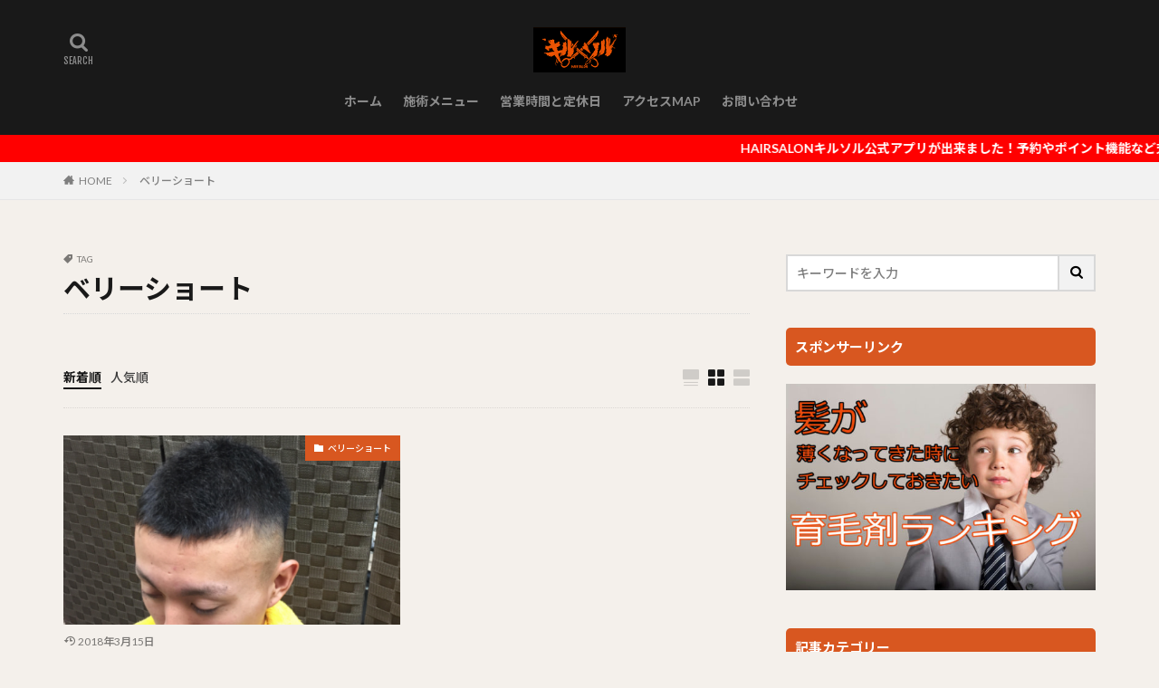

--- FILE ---
content_type: text/html; charset=UTF-8
request_url: https://kirusoru.com/tag/%E3%83%99%E3%83%AA%E3%83%BC%E3%82%B7%E3%83%A7%E3%83%BC%E3%83%88/
body_size: 13857
content:

<!DOCTYPE html>

<html lang="ja" prefix="og: http://ogp.me/ns#" class="t-html 
">

<head prefix="og: http://ogp.me/ns# fb: http://ogp.me/ns/fb# article: http://ogp.me/ns/article#">
<meta charset="UTF-8">
<title>ベリーショート│HAIRSALONキルソル 【公式】</title>
<meta name='robots' content='max-image-preview:large' />
	<style>img:is([sizes="auto" i], [sizes^="auto," i]) { contain-intrinsic-size: 3000px 1500px }</style>
	<link rel='dns-prefetch' href='//webfonts.xserver.jp' />
<link rel='stylesheet' id='dashicons-css' href='https://kirusoru.com/wp-includes/css/dashicons.min.css' type='text/css' media='all' />
<link rel='stylesheet' id='thickbox-css' href='https://kirusoru.com/wp-includes/js/thickbox/thickbox.css' type='text/css' media='all' />
<link rel='stylesheet' id='wp-block-library-css' href='https://kirusoru.com/wp-includes/css/dist/block-library/style.min.css' type='text/css' media='all' />
<style id='classic-theme-styles-inline-css' type='text/css'>
/*! This file is auto-generated */
.wp-block-button__link{color:#fff;background-color:#32373c;border-radius:9999px;box-shadow:none;text-decoration:none;padding:calc(.667em + 2px) calc(1.333em + 2px);font-size:1.125em}.wp-block-file__button{background:#32373c;color:#fff;text-decoration:none}
</style>
<style id='global-styles-inline-css' type='text/css'>
:root{--wp--preset--aspect-ratio--square: 1;--wp--preset--aspect-ratio--4-3: 4/3;--wp--preset--aspect-ratio--3-4: 3/4;--wp--preset--aspect-ratio--3-2: 3/2;--wp--preset--aspect-ratio--2-3: 2/3;--wp--preset--aspect-ratio--16-9: 16/9;--wp--preset--aspect-ratio--9-16: 9/16;--wp--preset--color--black: #000000;--wp--preset--color--cyan-bluish-gray: #abb8c3;--wp--preset--color--white: #ffffff;--wp--preset--color--pale-pink: #f78da7;--wp--preset--color--vivid-red: #cf2e2e;--wp--preset--color--luminous-vivid-orange: #ff6900;--wp--preset--color--luminous-vivid-amber: #fcb900;--wp--preset--color--light-green-cyan: #7bdcb5;--wp--preset--color--vivid-green-cyan: #00d084;--wp--preset--color--pale-cyan-blue: #8ed1fc;--wp--preset--color--vivid-cyan-blue: #0693e3;--wp--preset--color--vivid-purple: #9b51e0;--wp--preset--gradient--vivid-cyan-blue-to-vivid-purple: linear-gradient(135deg,rgba(6,147,227,1) 0%,rgb(155,81,224) 100%);--wp--preset--gradient--light-green-cyan-to-vivid-green-cyan: linear-gradient(135deg,rgb(122,220,180) 0%,rgb(0,208,130) 100%);--wp--preset--gradient--luminous-vivid-amber-to-luminous-vivid-orange: linear-gradient(135deg,rgba(252,185,0,1) 0%,rgba(255,105,0,1) 100%);--wp--preset--gradient--luminous-vivid-orange-to-vivid-red: linear-gradient(135deg,rgba(255,105,0,1) 0%,rgb(207,46,46) 100%);--wp--preset--gradient--very-light-gray-to-cyan-bluish-gray: linear-gradient(135deg,rgb(238,238,238) 0%,rgb(169,184,195) 100%);--wp--preset--gradient--cool-to-warm-spectrum: linear-gradient(135deg,rgb(74,234,220) 0%,rgb(151,120,209) 20%,rgb(207,42,186) 40%,rgb(238,44,130) 60%,rgb(251,105,98) 80%,rgb(254,248,76) 100%);--wp--preset--gradient--blush-light-purple: linear-gradient(135deg,rgb(255,206,236) 0%,rgb(152,150,240) 100%);--wp--preset--gradient--blush-bordeaux: linear-gradient(135deg,rgb(254,205,165) 0%,rgb(254,45,45) 50%,rgb(107,0,62) 100%);--wp--preset--gradient--luminous-dusk: linear-gradient(135deg,rgb(255,203,112) 0%,rgb(199,81,192) 50%,rgb(65,88,208) 100%);--wp--preset--gradient--pale-ocean: linear-gradient(135deg,rgb(255,245,203) 0%,rgb(182,227,212) 50%,rgb(51,167,181) 100%);--wp--preset--gradient--electric-grass: linear-gradient(135deg,rgb(202,248,128) 0%,rgb(113,206,126) 100%);--wp--preset--gradient--midnight: linear-gradient(135deg,rgb(2,3,129) 0%,rgb(40,116,252) 100%);--wp--preset--font-size--small: 13px;--wp--preset--font-size--medium: 20px;--wp--preset--font-size--large: 36px;--wp--preset--font-size--x-large: 42px;--wp--preset--spacing--20: 0.44rem;--wp--preset--spacing--30: 0.67rem;--wp--preset--spacing--40: 1rem;--wp--preset--spacing--50: 1.5rem;--wp--preset--spacing--60: 2.25rem;--wp--preset--spacing--70: 3.38rem;--wp--preset--spacing--80: 5.06rem;--wp--preset--shadow--natural: 6px 6px 9px rgba(0, 0, 0, 0.2);--wp--preset--shadow--deep: 12px 12px 50px rgba(0, 0, 0, 0.4);--wp--preset--shadow--sharp: 6px 6px 0px rgba(0, 0, 0, 0.2);--wp--preset--shadow--outlined: 6px 6px 0px -3px rgba(255, 255, 255, 1), 6px 6px rgba(0, 0, 0, 1);--wp--preset--shadow--crisp: 6px 6px 0px rgba(0, 0, 0, 1);}:where(.is-layout-flex){gap: 0.5em;}:where(.is-layout-grid){gap: 0.5em;}body .is-layout-flex{display: flex;}.is-layout-flex{flex-wrap: wrap;align-items: center;}.is-layout-flex > :is(*, div){margin: 0;}body .is-layout-grid{display: grid;}.is-layout-grid > :is(*, div){margin: 0;}:where(.wp-block-columns.is-layout-flex){gap: 2em;}:where(.wp-block-columns.is-layout-grid){gap: 2em;}:where(.wp-block-post-template.is-layout-flex){gap: 1.25em;}:where(.wp-block-post-template.is-layout-grid){gap: 1.25em;}.has-black-color{color: var(--wp--preset--color--black) !important;}.has-cyan-bluish-gray-color{color: var(--wp--preset--color--cyan-bluish-gray) !important;}.has-white-color{color: var(--wp--preset--color--white) !important;}.has-pale-pink-color{color: var(--wp--preset--color--pale-pink) !important;}.has-vivid-red-color{color: var(--wp--preset--color--vivid-red) !important;}.has-luminous-vivid-orange-color{color: var(--wp--preset--color--luminous-vivid-orange) !important;}.has-luminous-vivid-amber-color{color: var(--wp--preset--color--luminous-vivid-amber) !important;}.has-light-green-cyan-color{color: var(--wp--preset--color--light-green-cyan) !important;}.has-vivid-green-cyan-color{color: var(--wp--preset--color--vivid-green-cyan) !important;}.has-pale-cyan-blue-color{color: var(--wp--preset--color--pale-cyan-blue) !important;}.has-vivid-cyan-blue-color{color: var(--wp--preset--color--vivid-cyan-blue) !important;}.has-vivid-purple-color{color: var(--wp--preset--color--vivid-purple) !important;}.has-black-background-color{background-color: var(--wp--preset--color--black) !important;}.has-cyan-bluish-gray-background-color{background-color: var(--wp--preset--color--cyan-bluish-gray) !important;}.has-white-background-color{background-color: var(--wp--preset--color--white) !important;}.has-pale-pink-background-color{background-color: var(--wp--preset--color--pale-pink) !important;}.has-vivid-red-background-color{background-color: var(--wp--preset--color--vivid-red) !important;}.has-luminous-vivid-orange-background-color{background-color: var(--wp--preset--color--luminous-vivid-orange) !important;}.has-luminous-vivid-amber-background-color{background-color: var(--wp--preset--color--luminous-vivid-amber) !important;}.has-light-green-cyan-background-color{background-color: var(--wp--preset--color--light-green-cyan) !important;}.has-vivid-green-cyan-background-color{background-color: var(--wp--preset--color--vivid-green-cyan) !important;}.has-pale-cyan-blue-background-color{background-color: var(--wp--preset--color--pale-cyan-blue) !important;}.has-vivid-cyan-blue-background-color{background-color: var(--wp--preset--color--vivid-cyan-blue) !important;}.has-vivid-purple-background-color{background-color: var(--wp--preset--color--vivid-purple) !important;}.has-black-border-color{border-color: var(--wp--preset--color--black) !important;}.has-cyan-bluish-gray-border-color{border-color: var(--wp--preset--color--cyan-bluish-gray) !important;}.has-white-border-color{border-color: var(--wp--preset--color--white) !important;}.has-pale-pink-border-color{border-color: var(--wp--preset--color--pale-pink) !important;}.has-vivid-red-border-color{border-color: var(--wp--preset--color--vivid-red) !important;}.has-luminous-vivid-orange-border-color{border-color: var(--wp--preset--color--luminous-vivid-orange) !important;}.has-luminous-vivid-amber-border-color{border-color: var(--wp--preset--color--luminous-vivid-amber) !important;}.has-light-green-cyan-border-color{border-color: var(--wp--preset--color--light-green-cyan) !important;}.has-vivid-green-cyan-border-color{border-color: var(--wp--preset--color--vivid-green-cyan) !important;}.has-pale-cyan-blue-border-color{border-color: var(--wp--preset--color--pale-cyan-blue) !important;}.has-vivid-cyan-blue-border-color{border-color: var(--wp--preset--color--vivid-cyan-blue) !important;}.has-vivid-purple-border-color{border-color: var(--wp--preset--color--vivid-purple) !important;}.has-vivid-cyan-blue-to-vivid-purple-gradient-background{background: var(--wp--preset--gradient--vivid-cyan-blue-to-vivid-purple) !important;}.has-light-green-cyan-to-vivid-green-cyan-gradient-background{background: var(--wp--preset--gradient--light-green-cyan-to-vivid-green-cyan) !important;}.has-luminous-vivid-amber-to-luminous-vivid-orange-gradient-background{background: var(--wp--preset--gradient--luminous-vivid-amber-to-luminous-vivid-orange) !important;}.has-luminous-vivid-orange-to-vivid-red-gradient-background{background: var(--wp--preset--gradient--luminous-vivid-orange-to-vivid-red) !important;}.has-very-light-gray-to-cyan-bluish-gray-gradient-background{background: var(--wp--preset--gradient--very-light-gray-to-cyan-bluish-gray) !important;}.has-cool-to-warm-spectrum-gradient-background{background: var(--wp--preset--gradient--cool-to-warm-spectrum) !important;}.has-blush-light-purple-gradient-background{background: var(--wp--preset--gradient--blush-light-purple) !important;}.has-blush-bordeaux-gradient-background{background: var(--wp--preset--gradient--blush-bordeaux) !important;}.has-luminous-dusk-gradient-background{background: var(--wp--preset--gradient--luminous-dusk) !important;}.has-pale-ocean-gradient-background{background: var(--wp--preset--gradient--pale-ocean) !important;}.has-electric-grass-gradient-background{background: var(--wp--preset--gradient--electric-grass) !important;}.has-midnight-gradient-background{background: var(--wp--preset--gradient--midnight) !important;}.has-small-font-size{font-size: var(--wp--preset--font-size--small) !important;}.has-medium-font-size{font-size: var(--wp--preset--font-size--medium) !important;}.has-large-font-size{font-size: var(--wp--preset--font-size--large) !important;}.has-x-large-font-size{font-size: var(--wp--preset--font-size--x-large) !important;}
:where(.wp-block-post-template.is-layout-flex){gap: 1.25em;}:where(.wp-block-post-template.is-layout-grid){gap: 1.25em;}
:where(.wp-block-columns.is-layout-flex){gap: 2em;}:where(.wp-block-columns.is-layout-grid){gap: 2em;}
:root :where(.wp-block-pullquote){font-size: 1.5em;line-height: 1.6;}
</style>
<link rel='stylesheet' id='wpsbc-style-css' href='https://kirusoru.com/wp-content/plugins/wp-simple-booking-calendar/assets/css/style-front-end.min.css' type='text/css' media='all' />
<script type="text/javascript" src="https://kirusoru.com/wp-includes/js/jquery/jquery.min.js" id="jquery-core-js"></script>
<script type="text/javascript" src="https://kirusoru.com/wp-includes/js/jquery/jquery-migrate.min.js" id="jquery-migrate-js"></script>
<script type="text/javascript" src="//webfonts.xserver.jp/js/xserverv3.js?fadein=0" id="typesquare_std-js"></script>
<script type="text/javascript" src="https://kirusoru.com/wp-includes/js/tinymce/tinymce.min.js" id="wp-tinymce-root-js"></script>
<script type="text/javascript" src="https://kirusoru.com/wp-includes/js/tinymce/plugins/compat3x/plugin.min.js" id="wp-tinymce-js"></script>
<link rel="https://api.w.org/" href="https://kirusoru.com/wp-json/" /><link rel="alternate" title="JSON" type="application/json" href="https://kirusoru.com/wp-json/wp/v2/tags/44" /><link class="css-async" rel href="https://kirusoru.com/wp-content/themes/the-thor/css/icon.min.css">
<link class="css-async" rel href="https://fonts.googleapis.com/css?family=Lato:100,300,400,700,900">
<link class="css-async" rel href="https://fonts.googleapis.com/css?family=Fjalla+One">
<link rel="stylesheet" href="https://fonts.googleapis.com/css?family=Noto+Sans+JP:100,200,300,400,500,600,700,800,900">
<link rel="stylesheet" href="https://kirusoru.com/wp-content/themes/the-thor/style.min.css">
<link class="css-async" rel href="https://kirusoru.com/wp-content/themes/the-thor-child/style-user.css?1548572037">
<script src="https://ajax.googleapis.com/ajax/libs/jquery/1.12.4/jquery.min.js"></script>
<meta http-equiv="X-UA-Compatible" content="IE=edge">
<meta name="viewport" content="width=device-width, initial-scale=1, viewport-fit=cover"/>
<style>
.widget.widget_nav_menu ul.menu{border-color: rgba(216,87,32,0.15);}.widget.widget_nav_menu ul.menu li{border-color: rgba(216,87,32,0.75);}.widget.widget_nav_menu ul.menu .sub-menu li{border-color: rgba(216,87,32,0.15);}.widget.widget_nav_menu ul.menu .sub-menu li .sub-menu li:first-child{border-color: rgba(216,87,32,0.15);}.widget.widget_nav_menu ul.menu li a:hover{background-color: rgba(216,87,32,0.75);}.widget.widget_nav_menu ul.menu .current-menu-item > a{background-color: rgba(216,87,32,0.75);}.widget.widget_nav_menu ul.menu li .sub-menu li a:before {color:#d85720;}.widget.widget_nav_menu ul.menu li a{background-color:#d85720;}.widget.widget_nav_menu ul.menu .sub-menu a:hover{color:#d85720;}.widget.widget_nav_menu ul.menu .sub-menu .current-menu-item a{color:#d85720;}.widget.widget_categories ul{border-color: rgba(216,87,32,0.15);}.widget.widget_categories ul li{border-color: rgba(216,87,32,0.75);}.widget.widget_categories ul .children li{border-color: rgba(216,87,32,0.15);}.widget.widget_categories ul .children li .children li:first-child{border-color: rgba(216,87,32,0.15);}.widget.widget_categories ul li a:hover{background-color: rgba(216,87,32,0.75);}.widget.widget_categories ul .current-menu-item > a{background-color: rgba(216,87,32,0.75);}.widget.widget_categories ul li .children li a:before {color:#d85720;}.widget.widget_categories ul li a{background-color:#d85720;}.widget.widget_categories ul .children a:hover{color:#d85720;}.widget.widget_categories ul .children .current-menu-item a{color:#d85720;}.widgetSearch__input:hover{border-color:#d85720;}.widgetCatTitle{background-color:#d85720;}.widgetCatTitle__inner{background-color:#d85720;}.widgetSearch__submit:hover{background-color:#d85720;}.widgetProfile__sns{background-color:#d85720;}.widget.widget_calendar .calendar_wrap tbody a:hover{background-color:#d85720;}.widget ul li a:hover{color:#d85720;}.widget.widget_rss .rsswidget:hover{color:#d85720;}.widget.widget_tag_cloud a:hover{background-color:#d85720;}.widget select:hover{border-color:#d85720;}.widgetSearch__checkLabel:hover:after{border-color:#d85720;}.widgetSearch__check:checked .widgetSearch__checkLabel:before, .widgetSearch__check:checked + .widgetSearch__checkLabel:before{border-color:#d85720;}.widgetTab__item.current{border-top-color:#d85720;}.widgetTab__item:hover{border-top-color:#d85720;}.searchHead__title{background-color:#d85720;}.searchHead__submit:hover{color:#d85720;}.menuBtn__close:hover{color:#d85720;}.menuBtn__link:hover{color:#d85720;}@media only screen and (min-width: 992px){.menuBtn__link {background-color:#d85720;}}.t-headerCenter .menuBtn__link:hover{color:#d85720;}.searchBtn__close:hover{color:#d85720;}.searchBtn__link:hover{color:#d85720;}.breadcrumb__item a:hover{color:#d85720;}.pager__item{color:#d85720;}.pager__item:hover, .pager__item-current{background-color:#d85720; color:#fff;}.page-numbers{color:#d85720;}.page-numbers:hover, .page-numbers.current{background-color:#d85720; color:#fff;}.pagePager__item{color:#d85720;}.pagePager__item:hover, .pagePager__item-current{background-color:#d85720; color:#fff;}.heading a:hover{color:#d85720;}.eyecatch__cat{background-color:#d85720;}.the__category{background-color:#d85720;}.dateList__item a:hover{color:#d85720;}.controllerFooter__item:last-child{background-color:#d85720;}.controllerFooter__close{background-color:#d85720;}.bottomFooter__topBtn{background-color:#d85720;}.mask-color{background-color:#d85720;}.mask-colorgray{background-color:#d85720;}.pickup3__item{background-color:#d85720;}.categoryBox__title{color:#d85720;}.comments__list .comment-meta{background-color:#d85720;}.comment-respond .submit{background-color:#d85720;}.prevNext__pop{background-color:#d85720;}.swiper-pagination-bullet-active{background-color:#d85720;}.swiper-slider .swiper-button-next, .swiper-slider .swiper-container-rtl .swiper-button-prev, .swiper-slider .swiper-button-prev, .swiper-slider .swiper-container-rtl .swiper-button-next	{background-color:#d85720;}body{background:#f4f0eb;}.infoHead{background-color:#ff0000;}.t-headerColor .l-header{background-color:#191919;}.t-headerColor .globalNavi::before{background: -webkit-gradient(linear,left top,right top,color-stop(0%,rgba(255,255,255,0)),color-stop(100%,#191919));}.t-headerColor .subNavi__link-pickup:hover{color:#191919;}.snsFooter{background-color:#d85720}.widget-main .heading.heading-widget{background-color:#d85720}.widget-main .heading.heading-widgetsimple{background-color:#d85720}.widget-main .heading.heading-widgetsimplewide{background-color:#d85720}.widget-main .heading.heading-widgetwide{background-color:#d85720}.widget-main .heading.heading-widgetbottom:before{border-color:#d85720}.widget-main .heading.heading-widgetborder{border-color:#d85720}.widget-main .heading.heading-widgetborder::before,.widget-main .heading.heading-widgetborder::after{background-color:#d85720}.widget-side .heading.heading-widget{background-color:#d85720}.widget-side .heading.heading-widgetsimple{background-color:#d85720}.widget-side .heading.heading-widgetsimplewide{background-color:#d85720}.widget-side .heading.heading-widgetwide{background-color:#d85720}.widget-side .heading.heading-widgetbottom:before{border-color:#d85720}.widget-side .heading.heading-widgetborder{border-color:#d85720}.widget-side .heading.heading-widgetborder::before,.widget-side .heading.heading-widgetborder::after{background-color:#d85720}.widget-foot .heading.heading-widget{background-color:#d85720}.widget-foot .heading.heading-widgetsimple{background-color:#d85720}.widget-foot .heading.heading-widgetsimplewide{background-color:#d85720}.widget-foot .heading.heading-widgetwide{background-color:#d85720}.widget-foot .heading.heading-widgetbottom:before{border-color:#d85720}.widget-foot .heading.heading-widgetborder{border-color:#d85720}.widget-foot .heading.heading-widgetborder::before,.widget-foot .heading.heading-widgetborder::after{background-color:#d85720}.widget-menu .heading.heading-widget{background-color:#d85720}.widget-menu .heading.heading-widgetsimple{background-color:#d85720}.widget-menu .heading.heading-widgetsimplewide{background-color:#d85720}.widget-menu .heading.heading-widgetwide{background-color:#d85720}.widget-menu .heading.heading-widgetbottom:before{border-color:#d85720}.widget-menu .heading.heading-widgetborder{border-color:#d85720}.widget-menu .heading.heading-widgetborder::before,.widget-menu .heading.heading-widgetborder::after{background-color:#d85720}.swiper-slider{height: 300px;}@media only screen and (min-width: 768px){.swiper-slider {height: 600px;}}.pickupHead{background-color:#dd0000}.rankingBox__bg{background-color:#d85720}.commonCtr__bg.mask.mask-color{background-color:#d85720}.the__ribbon{background-color:#c60000}.the__ribbon:after{border-left-color:#c60000; border-right-color:#c60000}.eyecatch__link.eyecatch__link-mask:hover::after{content: "[READ MORE]";}.eyecatch__link.eyecatch__link-maskzoom:hover::after{content: "[READ MORE]";}.eyecatch__link.eyecatch__link-maskzoomrotate:hover::after{content: "[READ MORE]";}.content .afTagBox__btnDetail{background-color:#d85720;}.widget .widgetAfTag__btnDetail{background-color:#d85720;}.content .afTagBox__btnAf{background-color:#d85720;}.widget .widgetAfTag__btnAf{background-color:#d85720;}.content a{color:#d85720;}.phrase a{color:#d85720;}.content .sitemap li a:hover{color:#d85720;}.content h2 a:hover,.content h3 a:hover,.content h4 a:hover,.content h5 a:hover{color:#d85720;}.content ul.menu li a:hover{color:#d85720;}.content .es-LiconBox:before{background-color:#a83f3f;}.content .es-LiconCircle:before{background-color:#a83f3f;}.content .es-BTiconBox:before{background-color:#a83f3f;}.content .es-BTiconCircle:before{background-color:#a83f3f;}.content .es-BiconObi{border-color:#a83f3f;}.content .es-BiconCorner:before{background-color:#a83f3f;}.content .es-BiconCircle:before{background-color:#a83f3f;}.content .es-BmarkHatena::before{background-color:#005293;}.content .es-BmarkExcl::before{background-color:#b60105;}.content .es-BmarkQ::before{background-color:#005293;}.content .es-BmarkQ::after{border-top-color:#005293;}.content .es-BmarkA::before{color:#b60105;}.content .es-BsubTradi::before{color:#ffffff;background-color:#b60105;border-color:#b60105;}.btn__link-primary{color:#ffffff; background-color:#bf416f;}.content .btn__link-primary{color:#ffffff; background-color:#bf416f;}.searchBtn__contentInner .btn__link-search{color:#ffffff; background-color:#bf416f;}.btn__link-secondary{color:#ffffff; background-color:#bf416f;}.content .btn__link-secondary{color:#ffffff; background-color:#bf416f;}.btn__link-search{color:#ffffff; background-color:#bf416f;}.btn__link-normal{color:#bf416f;}.content .btn__link-normal{color:#bf416f;}.btn__link-normal:hover{background-color:#bf416f;}.content .btn__link-normal:hover{background-color:#bf416f;}.comments__list .comment-reply-link{color:#bf416f;}.comments__list .comment-reply-link:hover{background-color:#bf416f;}@media only screen and (min-width: 992px){.subNavi__link-pickup{color:#bf416f;}}@media only screen and (min-width: 992px){.subNavi__link-pickup:hover{background-color:#bf416f;}}.content h2{color:#191919}.content h3{color:#191919}.content h4{color:#191919}.content h5{color:#191919}.content ul > li::before{color:#a83f3f;}.content ul{color:#191919;}.content ol > li::before{color:#a83f3f; border-color:#a83f3f;}.content ol > li > ol > li::before{background-color:#a83f3f; border-color:#a83f3f;}.content ol > li > ol > li > ol > li::before{color:#a83f3f; border-color:#a83f3f;}.content ol{color:#191919;}.content .balloon .balloon__text{color:#191919; background-color:#f2f2f2;}.content .balloon .balloon__text-left:before{border-left-color:#f2f2f2;}.content .balloon .balloon__text-right:before{border-right-color:#f2f2f2;}.content .balloon-boder .balloon__text{color:#191919; background-color:#ffffff;  border-color:#d8d8d8;}.content .balloon-boder .balloon__text-left:before{border-left-color:#d8d8d8;}.content .balloon-boder .balloon__text-left:after{border-left-color:#ffffff;}.content .balloon-boder .balloon__text-right:before{border-right-color:#d8d8d8;}.content .balloon-boder .balloon__text-right:after{border-right-color:#ffffff;}.content blockquote{color:#191919; background-color:#f2f2f2;}.content blockquote::before{color:#d8d8d8;}.content table{color:#191919; border-top-color:#E5E5E5; border-left-color:#E5E5E5;}.content table th{background:#7f7f7f; color:#ffffff; ;border-right-color:#E5E5E5; border-bottom-color:#E5E5E5;}.content table td{background:#ffffff; ;border-right-color:#E5E5E5; border-bottom-color:#E5E5E5;}.content table tr:nth-child(odd) td{background-color:#f2f2f2;}
</style>

<!-- Jetpack Open Graph Tags -->
<meta property="og:type" content="website" />
<meta property="og:title" content="ベリーショート│HAIRSALONキルソル 【公式】" />
<meta property="og:url" content="https://kirusoru.com/tag/%e3%83%99%e3%83%aa%e3%83%bc%e3%82%b7%e3%83%a7%e3%83%bc%e3%83%88/" />
<meta property="og:site_name" content="HAIRSALONキルソル 【公式】" />
<meta property="og:image" content="https://s0.wp.com/i/blank.jpg" />
<meta property="og:image:width" content="200" />
<meta property="og:image:height" content="200" />
<meta property="og:image:alt" content="" />
<meta property="og:locale" content="ja_JP" />

<!-- End Jetpack Open Graph Tags -->
<link rel="icon" href="https://kirusoru.com/wp-content/uploads/2019/01/キルソル様_納品（鋏有り）トリミング済黒6-150x75.png" sizes="32x32" />
<link rel="icon" href="https://kirusoru.com/wp-content/uploads/2019/01/キルソル様_納品（鋏有り）トリミング済黒6.png" sizes="192x192" />
<link rel="apple-touch-icon" href="https://kirusoru.com/wp-content/uploads/2019/01/キルソル様_納品（鋏有り）トリミング済黒6.png" />
<meta name="msapplication-TileImage" content="https://kirusoru.com/wp-content/uploads/2019/01/キルソル様_納品（鋏有り）トリミング済黒6.png" />
<!– Global site tag (gtag.js) – Google Analytics –>
<script async src='https://www.googletagmanager.com/gtag/js?id=UA-50929244'></script>
<script>
    window.dataLayer = window.dataLayer || [];
    function gtag(){dataLayer.push(arguments);}
    gtag('js', new Date());
    gtag('config', 'UA-50929244');
    
</script>
<!– /Global site tag (gtag.js) – Google Analytics –>
<meta property="og:site_name" content="HAIRSALONキルソル 【公式】" />
<meta property="og:type" content="website" />
<meta property="og:title" content="ベリーショート│HAIRSALONキルソル 【公式】" />
<meta property="og:description" content="【barberSHOP】ヘアーサロンキルソル公式サイト。岩手県滝沢市及び盛岡市近郊の理容室。自店情報以外にも育毛、シャンプー、の知識などを提供します" />
<meta property="og:url" content="https://kirusoru.com/tag/%e9%ab%aa%e5%9e%8b/" />
<meta property="og:image" content="https://kirusoru.com/wp-content/uploads/2022/03/IMG_0026.jpeg" />
<meta name="twitter:card" content="summary" />
<meta name="twitter:site" content="@" />
<meta property="fb:app_id" content="884733258670533" />


</head>
<body class="t-noto t-logoSp25 t-logoPc50 t-headerCenter t-headerColor t-footerFixed" id="top">


  <!--l-header-->
  <header class="l-header">
    <div class="container container-header">

      <!--logo-->
			<p class="siteTitle">
				<a class="siteTitle__link" href="https://kirusoru.com">
											<img class="siteTitle__logo" src="https://kirusoru.com/wp-content/uploads/2019/01/キルソル様_納品（鋏有り）トリミング済黒6.png" alt="HAIRSALONキルソル 【公式】" width="152" height="75" >
					        </a>
      </p>      <!--/logo-->


      				<!--globalNavi-->
				<nav class="globalNavi">
					<div class="globalNavi__inner">
            <ul class="globalNavi__list"><li id="menu-item-14" class="menu-item menu-item-type-custom menu-item-object-custom menu-item-home menu-item-14"><a href="http://kirusoru.com/">ホーム</a></li>
<li id="menu-item-20" class="menu-item menu-item-type-post_type menu-item-object-page menu-item-20"><a href="https://kirusoru.com/page-17/">施術メニュー</a></li>
<li id="menu-item-35" class="menu-item menu-item-type-post_type menu-item-object-page menu-item-35"><a href="https://kirusoru.com/page-32/">営業時間と定休日</a></li>
<li id="menu-item-67" class="menu-item menu-item-type-post_type menu-item-object-page menu-item-67"><a href="https://kirusoru.com/map/">アクセスMAP</a></li>
<li id="menu-item-26" class="menu-item menu-item-type-post_type menu-item-object-page menu-item-26"><a href="https://kirusoru.com/page-21/">お問い合わせ</a></li>
</ul>					</div>
				</nav>
				<!--/globalNavi-->
			

			

            <!--searchBtn-->
			<div class="searchBtn searchBtn-right searchBtn-zero ">
        <input class="searchBtn__checkbox" id="searchBtn-checkbox" type="checkbox">
        <label class="searchBtn__link searchBtn__link-text icon-search" for="searchBtn-checkbox"></label>
        <label class="searchBtn__unshown" for="searchBtn-checkbox"></label>

        <div class="searchBtn__content">
          <div class="searchBtn__scroll">
            <label class="searchBtn__close" for="searchBtn-checkbox"><i class="icon-close"></i>CLOSE</label>
            <div class="searchBtn__contentInner">
              <aside class="widget">
  <div class="widgetSearch">
    <form method="get" action="https://kirusoru.com" target="_top">
  <div class="widgetSearch__contents">
    <h3 class="heading heading-tertiary">キーワード</h3>
    <input class="widgetSearch__input widgetSearch__input-max" type="text" name="s" placeholder="キーワードを入力" value="">

    
  </div>

  <div class="widgetSearch__contents">
    <h3 class="heading heading-tertiary">カテゴリー</h3>
	<select  name='cat' id='cat_697359b56496a' class='widgetSearch__select'>
	<option value=''>カテゴリーを選択</option>
	<option class="level-0" value="35">ツーブロック</option>
	<option class="level-0" value="43">ベリーショート</option>
	<option class="level-0" value="50">盛岡市</option>
	<option class="level-0" value="57">NEWS</option>
	<option class="level-0" value="4">ブログ記事</option>
	<option class="level-0" value="31">モヒカン</option>
	<option class="level-0" value="5">メニュー解説</option>
	<option class="level-0" value="30">デジタルヘアカタログ</option>
	<option class="level-0" value="26">スタイリング</option>
	<option class="level-0" value="9">豆知識</option>
	<option class="level-0" value="15">ヘアケア</option>
	<option class="level-0" value="12">ランキング</option>
	<option class="level-0" value="1">未分類</option>
</select>
  </div>

  	<div class="widgetSearch__tag">
    <h3 class="heading heading-tertiary">タグ</h3>
    <label><input class="widgetSearch__check" type="checkbox" name="tag[]" value="%e5%8a%a0%e9%bd%a2%e8%87%ad%e4%ba%88%e9%98%b2" /><span class="widgetSearch__checkLabel">加齢臭予防</span></label><label><input class="widgetSearch__check" type="checkbox" name="tag[]" value="%e7%99%bd%e9%ab%aa" /><span class="widgetSearch__checkLabel">白髪</span></label><label><input class="widgetSearch__check" type="checkbox" name="tag[]" value="%e4%b8%83%e4%b8%89" /><span class="widgetSearch__checkLabel">七三</span></label><label><input class="widgetSearch__check" type="checkbox" name="tag[]" value="%e7%82%ad%e9%85%b8%e3%82%b7%e3%83%a3%e3%83%b3%e3%83%97%e3%83%bc" /><span class="widgetSearch__checkLabel">炭酸シャンプー</span></label><label><input class="widgetSearch__check" type="checkbox" name="tag[]" value="%e3%82%b9%e3%82%bf%e3%82%a4%e3%83%aa%e3%83%b3%e3%82%b0" /><span class="widgetSearch__checkLabel">スタイリング</span></label><label><input class="widgetSearch__check" type="checkbox" name="tag[]" value="%e3%81%8a%e7%9f%a5%e3%82%89%e3%81%9b" /><span class="widgetSearch__checkLabel">お知らせ</span></label><label><input class="widgetSearch__check" type="checkbox" name="tag[]" value="%e8%82%b2%e6%af%9b" /><span class="widgetSearch__checkLabel">育毛</span></label><label><input class="widgetSearch__check" type="checkbox" name="tag[]" value="%e3%83%af%e3%83%83%e3%82%af%e3%82%b9%e4%bd%bf%e3%81%84%e6%96%b9" /><span class="widgetSearch__checkLabel">ワックス使い方</span></label><label><input class="widgetSearch__check" type="checkbox" name="tag[]" value="%e5%be%85%e3%81%a1%e6%99%82%e9%96%93" /><span class="widgetSearch__checkLabel">待ち時間</span></label><label><input class="widgetSearch__check" type="checkbox" name="tag[]" value="%e6%b3%a8%e6%96%87" /><span class="widgetSearch__checkLabel">注文</span></label><label><input class="widgetSearch__check" type="checkbox" name="tag[]" value="%e3%82%ad%e3%83%ab%e3%82%bd%e3%83%ab" /><span class="widgetSearch__checkLabel">キルソル</span></label><label><input class="widgetSearch__check" type="checkbox" name="tag[]" value="%e7%90%86%e5%ae%b9%e5%ae%a4" /><span class="widgetSearch__checkLabel">理容室</span></label><label><input class="widgetSearch__check" type="checkbox" name="tag[]" value="%e7%90%86%e7%be%8e%e5%ae%b9%e5%ae%a4%e9%81%b8%e3%81%b3" /><span class="widgetSearch__checkLabel">理美容室選び</span></label><label><input class="widgetSearch__check" type="checkbox" name="tag[]" value="%e3%82%bd%e3%83%95%e3%83%88%e3%83%a2%e3%83%92%e3%82%ab%e3%83%b3" /><span class="widgetSearch__checkLabel">ソフトモヒカン</span></label><label><input class="widgetSearch__check" type="checkbox" name="tag[]" value="%e4%bd%8e%e6%96%99%e9%87%91" /><span class="widgetSearch__checkLabel">低料金</span></label><label><input class="widgetSearch__check" type="checkbox" name="tag[]" value="%e5%80%8b%e4%ba%ba%e5%ba%97" /><span class="widgetSearch__checkLabel">個人店</span></label><label><input class="widgetSearch__check" type="checkbox" name="tag[]" value="%e3%82%b7%e3%83%a7%e3%83%bc%e3%83%88" /><span class="widgetSearch__checkLabel">ショート</span></label><label><input class="widgetSearch__check" type="checkbox" name="tag[]" value="%e8%96%84%e6%af%9b%e5%af%be%e7%ad%96" /><span class="widgetSearch__checkLabel">薄毛対策</span></label><label><input class="widgetSearch__check" type="checkbox" name="tag[]" value="%e5%a4%a7%e5%9e%8b%e5%ba%97" /><span class="widgetSearch__checkLabel">大型店</span></label><label><input class="widgetSearch__check" type="checkbox" name="tag[]" value="%e9%ab%aa%e5%9e%8b" /><span class="widgetSearch__checkLabel">髪型</span></label><label><input class="widgetSearch__check" type="checkbox" name="tag[]" value="40%e4%bb%a3" /><span class="widgetSearch__checkLabel">40代</span></label><label><input class="widgetSearch__check" type="checkbox" name="tag[]" value="%e3%83%91%e3%83%bc%e3%83%9e" /><span class="widgetSearch__checkLabel">パーマ</span></label><label><input class="widgetSearch__check" type="checkbox" name="tag[]" value="%e3%83%84%e3%83%bc%e3%83%96%e3%83%ad%e3%83%83%e3%82%af" /><span class="widgetSearch__checkLabel">ツーブロック</span></label><label><input class="widgetSearch__check" type="checkbox" name="tag[]" value="%e5%89%9b%e6%af%9b" /><span class="widgetSearch__checkLabel">剛毛</span></label><label><input class="widgetSearch__check" type="checkbox" name="tag[]" value="%e3%83%98%e3%82%a2%e3%82%ab%e3%83%a9%e3%83%bc" /><span class="widgetSearch__checkLabel">ヘアカラー</span></label><label><input class="widgetSearch__check" type="checkbox" name="tag[]" value="%e4%b8%b8%e5%88%88%e3%82%8a" /><span class="widgetSearch__checkLabel">丸刈り</span></label><label><input class="widgetSearch__check" type="checkbox" name="tag[]" value="%e5%8f%a3%e3%82%b3%e3%83%9f" /><span class="widgetSearch__checkLabel">口コミ</span></label><label><input class="widgetSearch__check" type="checkbox" name="tag[]" value="%e8%96%84%e6%af%9b" /><span class="widgetSearch__checkLabel">薄毛</span></label><label><input class="widgetSearch__check" type="checkbox" name="tag[]" value="%e8%a7%92%e5%88%88%e3%82%8a" /><span class="widgetSearch__checkLabel">角刈り</span></label><label><input class="widgetSearch__check" type="checkbox" name="tag[]" value="news" /><span class="widgetSearch__checkLabel">NEWS</span></label><label><input class="widgetSearch__check" type="checkbox" name="tag[]" value="%e3%83%98%e3%82%a2%e3%82%b1%e3%82%a2" /><span class="widgetSearch__checkLabel">ヘアケア</span></label><label><input class="widgetSearch__check" type="checkbox" name="tag[]" value="%e3%82%a2%e3%82%b7%e3%83%b3%e3%83%a1%e3%83%88%e3%83%aa%e3%83%bc" /><span class="widgetSearch__checkLabel">アシンメトリー</span></label><label><input class="widgetSearch__check" type="checkbox" name="tag[]" value="%e6%8a%9c%e3%81%91%e6%af%9b%e5%af%be%e7%ad%96" /><span class="widgetSearch__checkLabel">抜け毛対策</span></label><label><input class="widgetSearch__check" type="checkbox" name="tag[]" value="%e6%a4%9c%e8%a8%bc" /><span class="widgetSearch__checkLabel">検証</span></label><label><input class="widgetSearch__check" type="checkbox" name="tag[]" value="%e5%8f%97%e3%81%91%e4%bb%98%e3%81%91%e6%99%82%e9%96%93" /><span class="widgetSearch__checkLabel">受け付け時間</span></label><label><input class="widgetSearch__check" type="checkbox" name="tag[]" value="%e3%82%b7%e3%82%a7%e3%83%bc%e3%83%93%e3%83%b3%e3%82%b0" /><span class="widgetSearch__checkLabel">シェービング</span></label><label><input class="widgetSearch__check" type="checkbox" name="tag[]" value="%e3%83%a9%e3%83%b3%e3%82%ad%e3%83%b3%e3%82%b0" /><span class="widgetSearch__checkLabel">ランキング</span></label><label><input class="widgetSearch__check" type="checkbox" name="tag[]" value="%e3%83%a2%e3%83%92%e3%82%ab%e3%83%b3" /><span class="widgetSearch__checkLabel">モヒカン</span></label><label><input class="widgetSearch__check" type="checkbox" name="tag[]" value="%e3%82%b7%e3%83%a3%e3%83%b3%e3%83%97%e3%83%bc" /><span class="widgetSearch__checkLabel">シャンプー</span></label><label><input class="widgetSearch__check" type="checkbox" name="tag[]" value="%e3%83%99%e3%83%aa%e3%83%bc%e3%82%b7%e3%83%a7%e3%83%bc%e3%83%88" /><span class="widgetSearch__checkLabel">ベリーショート</span></label><label><input class="widgetSearch__check" type="checkbox" name="tag[]" value="%e7%99%bd%e9%ab%aa%e6%9f%93%e3%82%81" /><span class="widgetSearch__checkLabel">白髪染め</span></label><label><input class="widgetSearch__check" type="checkbox" name="tag[]" value="%e3%83%a9%e3%82%a4%e3%83%b3" /><span class="widgetSearch__checkLabel">ライン</span></label>  </div>
  
  <div class="btn btn-search">
    <button class="btn__link btn__link-search" type="submit" value="search">検索</button>
  </div>
</form>
  </div>
</aside>
            </div>
          </div>
        </div>
      </div>
			<!--/searchBtn-->
      

      
    </div>
  </header>
  <!--/l-header-->


  <!--l-headerBottom-->
  <div class="l-headerBottom">

    
			    <div class="wider">
	      <!--infoHead-->
	      <div class="infoHead">
	        <a class="infoHead__text" href="https://kirusoru.com/news/626/">	          HAIRSALONキルソル公式アプリが出来ました！予約やポイント機能など充実しておりますので、是非ご確認ください♪	        </a>	      </div>
	      <!--/infoHead-->
	    </div>
	  
	  	    <div class="wider">
				<!--breadcrum-->
	      <div class="breadcrumb"><ul class="breadcrumb__list container"><li class="breadcrumb__item icon-home"><a href="https://kirusoru.com">HOME</a></li><li class="breadcrumb__item breadcrumb__item-current"><a href="https://kirusoru.com/tag/%e3%83%99%e3%83%aa%e3%83%bc%e3%82%b7%e3%83%a7%e3%83%bc%e3%83%88/">ベリーショート</a></li></ul></div>				<!--/breadcrum-->
	    </div>
	  
  </div>
  <!--l-headerBottom-->


  <!--l-wrapper-->
  <div class="l-wrapper">

    <!--l-main-->
        <main class="l-main">


                  <div class="dividerBottom">
                <div class="archiveHead		">
                  <div class="archiveHead__contents">
            <span class="archiveHead__subtitle"><i class="icon-tag"></i>TAG</span>
            <h1 class="heading heading-primary cc-ft44">ベリーショート</h1>
            
          </div>
        </div>

		      </div>
      



      <div class="dividerBottom">
        <!--controller-->
        <input type="radio" name="controller__viewRadio" value="viewWide" class="controller__viewRadio" id="viewWide" ><input type="radio" name="controller__viewRadio" value="viewCard" class="controller__viewRadio" id="viewCard" checked><input type="radio" name="controller__viewRadio" value="viewNormal" class="controller__viewRadio" id="viewNormal" ><ul class="controller "><li class="controller__item"><form method="get" name="newer" action="https://kirusoru.com/tag/%E3%83%99%E3%83%AA%E3%83%BC%E3%82%B7%E3%83%A7%E3%83%BC%E3%83%88/"><input type="hidden" name="sort" value="newer" /><a class="controller__link is-current" href="javascript:newer.submit()">新着順</a></form></li><li class="controller__item"><form method="get" name="popular" action="https://kirusoru.com/tag/%E3%83%99%E3%83%AA%E3%83%BC%E3%82%B7%E3%83%A7%E3%83%BC%E3%83%88/"><input type="hidden" name="sort" value="popular" /><a class="controller__link" href="javascript:popular.submit()">人気順</a></form></li><li class="controller__item controller__item-end"><label for="viewWide" class="controller__viewLabel viewWide icon-view_wide"></label></li><li class="controller__item"><label for="viewCard" class="controller__viewLabel viewCard icon-view_card"></label></li><li class="controller__item"><label for="viewNormal" class="controller__viewLabel viewNormal icon-view_normal"></label></li></ul>        <!--/controller-->

        <!--archive-->
                <div class="archive">
	      			          <article class="archive__item">

                        <div class="eyecatch">

              			    			          <span class="eyecatch__cat cc-bg43"><a href="https://kirusoru.com/category/hairstyle/%e3%83%99%e3%83%aa%e3%83%bc%e3%82%b7%e3%83%a7%e3%83%bc%e3%83%88/">ベリーショート</a></span>              <a class="eyecatch__link eyecatch__link-maskzoomrotate" href="https://kirusoru.com/hairstyle/%e3%83%99%e3%83%aa%e3%83%bc%e3%82%b7%e3%83%a7%e3%83%bc%e3%83%88/265/">
                                  <img width="500" height="379" src="https://kirusoru.com/wp-content/themes/the-thor/img/dummy.gif" data-layzr="https://kirusoru.com/wp-content/uploads/2018/02/kirsol-83.png" class="attachment-icatch768 size-icatch768 wp-post-image" alt="" decoding="async" fetchpriority="high" />                              </a>
            </div>
            
            <div class="archive__contents">

			  
                            <ul class="dateList">
                                                  <li class="dateList__item icon-update">2018年3月15日</li>
                                                              </ul>
              
              <h2 class="heading heading-secondary">
                <a href="https://kirusoru.com/hairstyle/%e3%83%99%e3%83%aa%e3%83%bc%e3%82%b7%e3%83%a7%e3%83%bc%e3%83%88/265/">くせ毛でも似合うベリーショート0.1mmからぼかした超絶短いヘアスタイル</a>
              </h2>
              <p class="phrase phrase-secondary">
              ウェブ上でチェックできるヘアカタログベリーショート偏 キルソルに来ていただいたお客さんに協力をしていただき作るデジタルヘアカタログ。 今回はかなり短めのスタイル。 &nbsp; ベリーショートとかフワフワした表現なのでよくわからないんですが 適切な表現が見つかりませんでしたので あえてベリーショート [&hellip;]              </p>

                            <div class="btn btn-right">
                <a class="btn__link btn__link-normal" href="https://kirusoru.com/hairstyle/%e3%83%99%e3%83%aa%e3%83%bc%e3%82%b7%e3%83%a7%e3%83%bc%e3%83%88/265/">続きを読む</a>
              </div>
                          </div>
          </article>

            		          </div>
	            <!--/archive-->

        <!--pager-->
		        <!--/pager-->
      </div>

    </main>
    <!--/l-main-->


          <!--l-sidebar-->
<div class="l-sidebar">	
	
  <aside class="widget widget-side  widget_search"><form class="widgetSearch__flex" method="get" action="https://kirusoru.com" target="_top">
  <input class="widgetSearch__input" type="text" maxlength="50" name="s" placeholder="キーワードを入力" value="">
  <button class="widgetSearch__submit icon-search" type="submit" value="search"></button>
</form>
</aside><aside class="widget widget-side  widget_text"><h2 class="heading heading-widget">スポンサーリンク</h2>			<div class="textwidget"><p><a href="https://xn--r8j6gt31h9jv5xj41q.com/page-2758" target="_blank" rel="noopener"><img decoding="async" class="alignnone wp-image-402" src="https://kirusoru.com/wp-content/uploads/2018/07/ikumou-163.jpg" alt="" width="400" height="267" /></a></p>
</div>
		</aside><aside class="widget widget-side  widget_categories"><h2 class="heading heading-widget">記事カテゴリー</h2><form action="https://kirusoru.com" method="get"><label class="screen-reader-text" for="cat">記事カテゴリー</label><select  name='cat' id='cat' class='postform'>
	<option value='-1'>カテゴリーを選択</option>
	<option class="level-0" value="49">理容室紹介</option>
	<option class="level-1" value="50">&nbsp;&nbsp;&nbsp;盛岡市</option>
	<option class="level-0" value="57">NEWS</option>
	<option class="level-0" value="4">ブログ記事</option>
	<option class="level-0" value="5">メニュー解説</option>
	<option class="level-0" value="30">デジタルヘアカタログ</option>
	<option class="level-1" value="35">&nbsp;&nbsp;&nbsp;ツーブロック</option>
	<option class="level-1" value="43">&nbsp;&nbsp;&nbsp;ベリーショート</option>
	<option class="level-1" value="31">&nbsp;&nbsp;&nbsp;モヒカン</option>
	<option class="level-0" value="26">スタイリング</option>
	<option class="level-0" value="9">豆知識</option>
	<option class="level-0" value="15">ヘアケア</option>
	<option class="level-0" value="12">ランキング</option>
	<option class="level-0" value="1">未分類</option>
</select>
</form><script type="text/javascript">
/* <![CDATA[ */

(function() {
	var dropdown = document.getElementById( "cat" );
	function onCatChange() {
		if ( dropdown.options[ dropdown.selectedIndex ].value > 0 ) {
			dropdown.parentNode.submit();
		}
	}
	dropdown.onchange = onCatChange;
})();

/* ]]> */
</script>
</aside>
		<aside class="widget widget-side  widget_recent_entries">
		<h2 class="heading heading-widget">最近の投稿</h2>
		<ul>
											<li>
					<a href="https://kirusoru.com/news/626/">HAIRSALONキルソルのアプリが完成しました(^^)</a>
									</li>
											<li>
					<a href="https://kirusoru.com/news/603/">HAIRSALONキルソルリニューアルオープンのお知らせ</a>
									</li>
											<li>
					<a href="https://kirusoru.com/news/564/">【告知】増税に伴うカット料金の見直しについて</a>
									</li>
											<li>
					<a href="https://kirusoru.com/%e6%9c%aa%e5%88%86%e9%a1%9e/549/">【検証】オーガニックヘッドスパ開始から3か月経過した結果・・・</a>
									</li>
											<li>
					<a href="https://kirusoru.com/news/521/">ウェブ上で混雑状況を確認できるようになりました</a>
									</li>
					</ul>

		</aside><aside class="widget widget-side  widget_tag_cloud"><h2 class="heading heading-widget">人気キーワードで探す</h2><div class="tagcloud"><a href="https://kirusoru.com/tag/%e3%83%a2%e3%83%92%e3%82%ab%e3%83%b3/" class="tag-cloud-link tag-link-0 tag-link-position-1" style="font-size: 8pt;" aria-label="モヒカン (1個の項目)">モヒカン</a>
<a href="https://kirusoru.com/tag/%e3%82%b7%e3%82%a7%e3%83%bc%e3%83%93%e3%83%b3%e3%82%b0/" class="tag-cloud-link tag-link-1 tag-link-position-2" style="font-size: 8pt;" aria-label="シェービング (1個の項目)">シェービング</a>
<a href="https://kirusoru.com/tag/%e6%a4%9c%e8%a8%bc/" class="tag-cloud-link tag-link-2 tag-link-position-3" style="font-size: 8pt;" aria-label="検証 (1個の項目)">検証</a>
<a href="https://kirusoru.com/tag/%e3%82%a2%e3%82%b7%e3%83%b3%e3%83%a1%e3%83%88%e3%83%aa%e3%83%bc/" class="tag-cloud-link tag-link-3 tag-link-position-4" style="font-size: 8pt;" aria-label="アシンメトリー (1個の項目)">アシンメトリー</a>
<a href="https://kirusoru.com/tag/%e8%a7%92%e5%88%88%e3%82%8a/" class="tag-cloud-link tag-link-4 tag-link-position-5" style="font-size: 11.876923076923pt;" aria-label="角刈り (2個の項目)">角刈り</a>
<a href="https://kirusoru.com/tag/%e3%83%84%e3%83%bc%e3%83%96%e3%83%ad%e3%83%83%e3%82%af/" class="tag-cloud-link tag-link-5 tag-link-position-6" style="font-size: 18.338461538462pt;" aria-label="ツーブロック (5個の項目)">ツーブロック</a>
<a href="https://kirusoru.com/tag/%e9%ab%aa%e5%9e%8b/" class="tag-cloud-link tag-link-6 tag-link-position-7" style="font-size: 19.846153846154pt;" aria-label="髪型 (6個の項目)">髪型</a>
<a href="https://kirusoru.com/tag/%e3%82%b7%e3%83%a7%e3%83%bc%e3%83%88/" class="tag-cloud-link tag-link-7 tag-link-position-8" style="font-size: 8pt;" aria-label="ショート (1個の項目)">ショート</a>
<a href="https://kirusoru.com/tag/%e3%82%bd%e3%83%95%e3%83%88%e3%83%a2%e3%83%92%e3%82%ab%e3%83%b3/" class="tag-cloud-link tag-link-8 tag-link-position-9" style="font-size: 11.876923076923pt;" aria-label="ソフトモヒカン (2個の項目)">ソフトモヒカン</a>
<a href="https://kirusoru.com/tag/%e4%b8%b8%e5%88%88%e3%82%8a/" class="tag-cloud-link tag-link-9 tag-link-position-10" style="font-size: 11.876923076923pt;" aria-label="丸刈り (2個の項目)">丸刈り</a>
<a href="https://kirusoru.com/tag/%e3%83%99%e3%83%aa%e3%83%bc%e3%82%b7%e3%83%a7%e3%83%bc%e3%83%88/" class="tag-cloud-link tag-link-10 tag-link-position-11" style="font-size: 8pt;" aria-label="ベリーショート (1個の項目)">ベリーショート</a>
<a href="https://kirusoru.com/tag/%e3%83%a9%e3%82%a4%e3%83%b3/" class="tag-cloud-link tag-link-11 tag-link-position-12" style="font-size: 8pt;" aria-label="ライン (1個の項目)">ライン</a>
<a href="https://kirusoru.com/tag/news/" class="tag-cloud-link tag-link-12 tag-link-position-13" style="font-size: 8pt;" aria-label="NEWS (1個の項目)">NEWS</a>
<a href="https://kirusoru.com/tag/%e5%8f%a3%e3%82%b3%e3%83%9f/" class="tag-cloud-link tag-link-13 tag-link-position-14" style="font-size: 8pt;" aria-label="口コミ (1個の項目)">口コミ</a>
<a href="https://kirusoru.com/tag/%e5%89%9b%e6%af%9b/" class="tag-cloud-link tag-link-14 tag-link-position-15" style="font-size: 8pt;" aria-label="剛毛 (1個の項目)">剛毛</a>
<a href="https://kirusoru.com/tag/40%e4%bb%a3/" class="tag-cloud-link tag-link-15 tag-link-position-16" style="font-size: 8pt;" aria-label="40代 (1個の項目)">40代</a>
<a href="https://kirusoru.com/tag/%e8%96%84%e6%af%9b%e5%af%be%e7%ad%96/" class="tag-cloud-link tag-link-16 tag-link-position-17" style="font-size: 8pt;" aria-label="薄毛対策 (1個の項目)">薄毛対策</a>
<a href="https://kirusoru.com/tag/%e7%90%86%e5%ae%b9%e5%ae%a4/" class="tag-cloud-link tag-link-17 tag-link-position-18" style="font-size: 8pt;" aria-label="理容室 (1個の項目)">理容室</a>
<a href="https://kirusoru.com/tag/%e5%be%85%e3%81%a1%e6%99%82%e9%96%93/" class="tag-cloud-link tag-link-18 tag-link-position-19" style="font-size: 8pt;" aria-label="待ち時間 (1個の項目)">待ち時間</a>
<a href="https://kirusoru.com/tag/%e3%81%8a%e7%9f%a5%e3%82%89%e3%81%9b/" class="tag-cloud-link tag-link-19 tag-link-position-20" style="font-size: 11.876923076923pt;" aria-label="お知らせ (2個の項目)">お知らせ</a>
<a href="https://kirusoru.com/tag/%e4%b8%83%e4%b8%89/" class="tag-cloud-link tag-link-20 tag-link-position-21" style="font-size: 8pt;" aria-label="七三 (1個の項目)">七三</a>
<a href="https://kirusoru.com/tag/%e3%82%ad%e3%83%ab%e3%82%bd%e3%83%ab/" class="tag-cloud-link tag-link-21 tag-link-position-22" style="font-size: 8pt;" aria-label="キルソル (1個の項目)">キルソル</a>
<a href="https://kirusoru.com/tag/%e3%83%af%e3%83%83%e3%82%af%e3%82%b9%e4%bd%bf%e3%81%84%e6%96%b9/" class="tag-cloud-link tag-link-22 tag-link-position-23" style="font-size: 8pt;" aria-label="ワックス使い方 (1個の項目)">ワックス使い方</a>
<a href="https://kirusoru.com/tag/%e3%83%91%e3%83%bc%e3%83%9e/" class="tag-cloud-link tag-link-23 tag-link-position-24" style="font-size: 8pt;" aria-label="パーマ (1個の項目)">パーマ</a>
<a href="https://kirusoru.com/tag/%e8%82%b2%e6%af%9b/" class="tag-cloud-link tag-link-24 tag-link-position-25" style="font-size: 22pt;" aria-label="育毛 (8個の項目)">育毛</a>
<a href="https://kirusoru.com/tag/%e5%a4%a7%e5%9e%8b%e5%ba%97/" class="tag-cloud-link tag-link-25 tag-link-position-26" style="font-size: 8pt;" aria-label="大型店 (1個の項目)">大型店</a>
<a href="https://kirusoru.com/tag/%e5%80%8b%e4%ba%ba%e5%ba%97/" class="tag-cloud-link tag-link-26 tag-link-position-27" style="font-size: 8pt;" aria-label="個人店 (1個の項目)">個人店</a>
<a href="https://kirusoru.com/tag/%e7%90%86%e7%be%8e%e5%ae%b9%e5%ae%a4%e9%81%b8%e3%81%b3/" class="tag-cloud-link tag-link-27 tag-link-position-28" style="font-size: 8pt;" aria-label="理美容室選び (1個の項目)">理美容室選び</a>
<a href="https://kirusoru.com/tag/%e6%b3%a8%e6%96%87/" class="tag-cloud-link tag-link-28 tag-link-position-29" style="font-size: 14.461538461538pt;" aria-label="注文 (3個の項目)">注文</a>
<a href="https://kirusoru.com/tag/%e4%bd%8e%e6%96%99%e9%87%91/" class="tag-cloud-link tag-link-29 tag-link-position-30" style="font-size: 8pt;" aria-label="低料金 (1個の項目)">低料金</a>
<a href="https://kirusoru.com/tag/%e7%82%ad%e9%85%b8%e3%82%b7%e3%83%a3%e3%83%b3%e3%83%97%e3%83%bc/" class="tag-cloud-link tag-link-30 tag-link-position-31" style="font-size: 11.876923076923pt;" aria-label="炭酸シャンプー (2個の項目)">炭酸シャンプー</a>
<a href="https://kirusoru.com/tag/%e5%8a%a0%e9%bd%a2%e8%87%ad%e4%ba%88%e9%98%b2/" class="tag-cloud-link tag-link-31 tag-link-position-32" style="font-size: 8pt;" aria-label="加齢臭予防 (1個の項目)">加齢臭予防</a>
<a href="https://kirusoru.com/tag/%e3%83%98%e3%82%a2%e3%82%ab%e3%83%a9%e3%83%bc/" class="tag-cloud-link tag-link-32 tag-link-position-33" style="font-size: 8pt;" aria-label="ヘアカラー (1個の項目)">ヘアカラー</a>
<a href="https://kirusoru.com/tag/%e8%96%84%e6%af%9b/" class="tag-cloud-link tag-link-33 tag-link-position-34" style="font-size: 18.338461538462pt;" aria-label="薄毛 (5個の項目)">薄毛</a>
<a href="https://kirusoru.com/tag/%e3%82%b9%e3%82%bf%e3%82%a4%e3%83%aa%e3%83%b3%e3%82%b0/" class="tag-cloud-link tag-link-34 tag-link-position-35" style="font-size: 8pt;" aria-label="スタイリング (1個の項目)">スタイリング</a>
<a href="https://kirusoru.com/tag/%e7%99%bd%e9%ab%aa/" class="tag-cloud-link tag-link-35 tag-link-position-36" style="font-size: 11.876923076923pt;" aria-label="白髪 (2個の項目)">白髪</a>
<a href="https://kirusoru.com/tag/%e7%99%bd%e9%ab%aa%e6%9f%93%e3%82%81/" class="tag-cloud-link tag-link-36 tag-link-position-37" style="font-size: 11.876923076923pt;" aria-label="白髪染め (2個の項目)">白髪染め</a>
<a href="https://kirusoru.com/tag/%e3%82%b7%e3%83%a3%e3%83%b3%e3%83%97%e3%83%bc/" class="tag-cloud-link tag-link-37 tag-link-position-38" style="font-size: 11.876923076923pt;" aria-label="シャンプー (2個の項目)">シャンプー</a>
<a href="https://kirusoru.com/tag/%e3%83%a9%e3%83%b3%e3%82%ad%e3%83%b3%e3%82%b0/" class="tag-cloud-link tag-link-38 tag-link-position-39" style="font-size: 8pt;" aria-label="ランキング (1個の項目)">ランキング</a>
<a href="https://kirusoru.com/tag/%e6%8a%9c%e3%81%91%e6%af%9b%e5%af%be%e7%ad%96/" class="tag-cloud-link tag-link-39 tag-link-position-40" style="font-size: 8pt;" aria-label="抜け毛対策 (1個の項目)">抜け毛対策</a>
<a href="https://kirusoru.com/tag/%e3%83%98%e3%82%a2%e3%82%b1%e3%82%a2/" class="tag-cloud-link tag-link-40 tag-link-position-41" style="font-size: 22pt;" aria-label="ヘアケア (8個の項目)">ヘアケア</a>
<a href="https://kirusoru.com/tag/%e5%8f%97%e3%81%91%e4%bb%98%e3%81%91%e6%99%82%e9%96%93/" class="tag-cloud-link tag-link-41 tag-link-position-42" style="font-size: 8pt;" aria-label="受け付け時間 (1個の項目)">受け付け時間</a></div>
</aside><aside class="widget widget-side  widget_archive"><h2 class="heading heading-widget">アーカイブ</h2>
			<ul>
					<li><a href='https://kirusoru.com/date/2020/06/'>2020年6月</a></li>
	<li><a href='https://kirusoru.com/date/2020/03/'>2020年3月</a></li>
	<li><a href='https://kirusoru.com/date/2019/06/'>2019年6月</a></li>
	<li><a href='https://kirusoru.com/date/2019/05/'>2019年5月</a></li>
	<li><a href='https://kirusoru.com/date/2019/02/'>2019年2月</a></li>
	<li><a href='https://kirusoru.com/date/2019/01/'>2019年1月</a></li>
	<li><a href='https://kirusoru.com/date/2018/05/'>2018年5月</a></li>
	<li><a href='https://kirusoru.com/date/2018/04/'>2018年4月</a></li>
	<li><a href='https://kirusoru.com/date/2018/03/'>2018年3月</a></li>
	<li><a href='https://kirusoru.com/date/2018/02/'>2018年2月</a></li>
	<li><a href='https://kirusoru.com/date/2018/01/'>2018年1月</a></li>
			</ul>

			</aside>
	
</div>
<!--/l-sidebar-->

	

  </div>
  <!--/l-wrapper-->



  <!--l-footerTop-->
  <div class="l-footerTop">

    
  </div>
  <!--/l-footerTop-->


  <!--l-footer-->
  <footer class="l-footer">

        


    

    <div class="wider">
      <!--bottomFooter-->
      <div class="bottomFooter">
        <div class="container">

          
          <div class="bottomFooter__copyright">
          			© Copyright 2026 <a class="bottomFooter__link" href="https://kirusoru.com">HAIRSALONキルソル 【公式】</a>.
                    </div>

          
        </div>
        <a href="#top" class="bottomFooter__topBtn" id="bottomFooter__topBtn"></a>
      </div>
      <!--/bottomFooter-->


    </div>


        <div class="controllerFooter">
      <ul class="controllerFooter__list">


		        <li class="controllerFooter__item">
          <a href="https://kirusoru.com"><i class="icon-home"></i>ホーム</a>
        </li>
		

                <li class="controllerFooter__item">
          <a href="https://www.google.co.jp/maps/place/%E3%80%90HAIR+SALON+%E3%82%AD%E3%83%AB%E3%82%BD%E3%83%AB%E3%80%91%E6%BB%9D%E6%B2%A2%E5%B8%82+%E7%90%86%E5%AE%B9%E5%AE%A4/@36.5626,136.362305,5z/data=!4m5!3m4!1s0x0:0x66d841077e218753!8m2!3d39.7388744!4d141.1001587?hl=ja"><i class="icon-quill"></i>キルソル評判</a>
        </li>
		

                <li class="controllerFooter__item">
          <a href="https://beauty.hotpepper.jp/slnH000446786/"><i class="icon-earth"></i>WEB予約</a>
        </li>
		
                <li class="controllerFooter__item">
          <a href="tel:0196137318" ><i class="icon-phone"></i>電話</a>
        </li>
		



        <li class="controllerFooter__item">
          <a href="#top" class="controllerFooter__topBtn"><i class="icon-arrow-up"></i>TOPへ</a>
        </li>

      </ul>
    </div>
    
  </footer>
  <!-- /l-footer -->



<script type="speculationrules">
{"prefetch":[{"source":"document","where":{"and":[{"href_matches":"\/*"},{"not":{"href_matches":["\/wp-*.php","\/wp-admin\/*","\/wp-content\/uploads\/*","\/wp-content\/*","\/wp-content\/plugins\/*","\/wp-content\/themes\/the-thor-child\/*","\/wp-content\/themes\/the-thor\/*","\/*\\?(.+)"]}},{"not":{"selector_matches":"a[rel~=\"nofollow\"]"}},{"not":{"selector_matches":".no-prefetch, .no-prefetch a"}}]},"eagerness":"conservative"}]}
</script>
<script>Array.prototype.forEach.call(document.getElementsByClassName("css-async"), function(e){e.rel = "stylesheet"});</script>
		<script type="application/ld+json">
		{ "@context":"http://schema.org",
		  "@type": "BreadcrumbList",
		  "itemListElement":
		  [
		    {"@type": "ListItem","position": 1,"item":{"@id": "https://kirusoru.com","name": "HOME"}},
		    {"@type": "ListItem","position": 2,"item":{"@id": "https://kirusoru.com/tag/%e3%83%99%e3%83%aa%e3%83%bc%e3%82%b7%e3%83%a7%e3%83%bc%e3%83%88/","name": "ベリーショート"}}
		  ]
		}
		</script>


		<script type="text/javascript" id="thickbox-js-extra">
/* <![CDATA[ */
var thickboxL10n = {"next":"\u6b21\u3078 >","prev":"< \u524d\u3078","image":"\u753b\u50cf","of":"\/","close":"\u9589\u3058\u308b","noiframes":"\u3053\u306e\u6a5f\u80fd\u3067\u306f iframe \u304c\u5fc5\u8981\u3067\u3059\u3002\u73fe\u5728 iframe \u3092\u7121\u52b9\u5316\u3057\u3066\u3044\u308b\u304b\u3001\u5bfe\u5fdc\u3057\u3066\u3044\u306a\u3044\u30d6\u30e9\u30a6\u30b6\u30fc\u3092\u4f7f\u3063\u3066\u3044\u308b\u3088\u3046\u3067\u3059\u3002","loadingAnimation":"https:\/\/kirusoru.com\/wp-includes\/js\/thickbox\/loadingAnimation.gif"};
/* ]]> */
</script>
<script type="text/javascript" src="https://kirusoru.com/wp-includes/js/thickbox/thickbox.js" id="thickbox-js"></script>
<script type="text/javascript" src="https://kirusoru.com/wp-includes/js/jquery/ui/core.min.js" id="jquery-ui-core-js"></script>
<script type="text/javascript" src="https://kirusoru.com/wp-includes/js/jquery/ui/datepicker.min.js" id="jquery-ui-datepicker-js"></script>
<script type="text/javascript" id="jquery-ui-datepicker-js-after">
/* <![CDATA[ */
jQuery(function(jQuery){jQuery.datepicker.setDefaults({"closeText":"\u9589\u3058\u308b","currentText":"\u4eca\u65e5","monthNames":["1\u6708","2\u6708","3\u6708","4\u6708","5\u6708","6\u6708","7\u6708","8\u6708","9\u6708","10\u6708","11\u6708","12\u6708"],"monthNamesShort":["1\u6708","2\u6708","3\u6708","4\u6708","5\u6708","6\u6708","7\u6708","8\u6708","9\u6708","10\u6708","11\u6708","12\u6708"],"nextText":"\u6b21","prevText":"\u524d","dayNames":["\u65e5\u66dc\u65e5","\u6708\u66dc\u65e5","\u706b\u66dc\u65e5","\u6c34\u66dc\u65e5","\u6728\u66dc\u65e5","\u91d1\u66dc\u65e5","\u571f\u66dc\u65e5"],"dayNamesShort":["\u65e5","\u6708","\u706b","\u6c34","\u6728","\u91d1","\u571f"],"dayNamesMin":["\u65e5","\u6708","\u706b","\u6c34","\u6728","\u91d1","\u571f"],"dateFormat":"yy\u5e74mm\u6708d\u65e5","firstDay":1,"isRTL":false});});
/* ]]> */
</script>
<script type="text/javascript" id="wpsbc-script-js-extra">
/* <![CDATA[ */
var wpsbc = {"ajax_url":"https:\/\/kirusoru.com\/wp-admin\/admin-ajax.php"};
/* ]]> */
</script>
<script type="text/javascript" src="https://kirusoru.com/wp-content/plugins/wp-simple-booking-calendar/assets/js/script-front-end.min.js" id="wpsbc-script-js"></script>
<script type="text/javascript" src="https://kirusoru.com/wp-content/themes/the-thor/js/smoothlink.min.js" id="smoothlink-js"></script>
<script type="text/javascript" src="https://kirusoru.com/wp-content/themes/the-thor/js/js.cookie.min.js" id="cookie-js"></script>
<script type="text/javascript" src="https://kirusoru.com/wp-content/themes/the-thor/js/layzr.min.js" id="layzr-js"></script>
<script type="text/javascript" src="https://kirusoru.com/wp-content/themes/the-thor/js/unregister-worker.min.js" id="unregeister-worker-js"></script>
<script type="text/javascript" src="https://kirusoru.com/wp-content/themes/the-thor/js/offline.min.js" id="fit-pwa-offline-js"></script>
<script>
jQuery( function() {
	setTimeout(
		function() {
			var realtime = 'false';
			if ( typeof _wpCustomizeSettings !== 'undefined' ) {
				realtime = _wpCustomizeSettings.values.fit_bsRank_realtime;
			}
			jQuery.ajax( {
				type: 'POST',
				url:  'https://kirusoru.com/wp-admin/admin-ajax.php',
				data: {
					'action'           : 'fit_update_post_views_by_period',
					'preview_realtime' : realtime,
				},
			} );
		},
		200
	);
} );
</script>


<script>
jQuery(function($){
	if (Cookies.get('radioValue')) {
		// クッキーからValueを取得してラジオボタンを選択
		$("input[name='controller__viewRadio']").val([Cookies.get('radioValue')]);
	}
	$("input[name='controller__viewRadio']:radio").change( function() {
		// ラジオボタンのvalueを取得
		var val = $("input:radio[name='controller__viewRadio']:checked").val();
		// 選択結果をクッキーに登録する
		Cookies.set('radioValue', val);
	});
});
</script>

<script>var layzr = new Layzr();</script>



<script>
// ページの先頭へボタン
jQuery(function(a) {
    a("#bottomFooter__topBtn").hide();
    a(window).on("scroll", function() {
        if (a(this).scrollTop() > 100) {
            a("#bottomFooter__topBtn").fadeIn("fast")
        } else {
            a("#bottomFooter__topBtn").fadeOut("fast")
        }
        scrollHeight = a(document).height();
        scrollPosition = a(window).height() + a(window).scrollTop();
        footHeight = a(".bottomFooter").innerHeight();
        if (scrollHeight - scrollPosition <= footHeight) {
            a("#bottomFooter__topBtn").css({
                position: "absolute",
                bottom: footHeight - 40
            })
        } else {
            a("#bottomFooter__topBtn").css({
                position: "fixed",
                bottom: 0
            })
        }
    });
    a("#bottomFooter__topBtn").click(function() {
        a("body,html").animate({
            scrollTop: 0
        }, 400);
        return false
    });
    a(".controllerFooter__topBtn").click(function() {
        a("body,html").animate({
            scrollTop: 0
        }, 400);
        return false
    })
});
</script>


</body>
</html>
